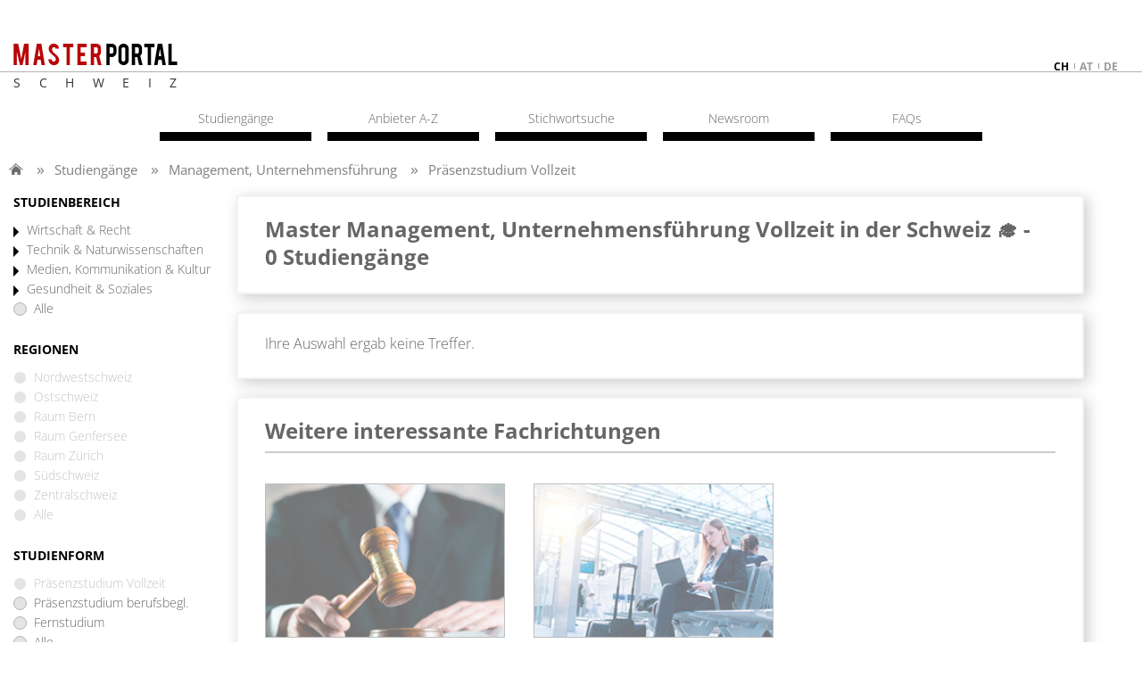

--- FILE ---
content_type: text/html;charset=UTF-8
request_url: https://www.postgraduate-master.ch/management_unternehmensfuehrung-vollzeit.htm
body_size: 7096
content:
<!DOCTYPE html>
<html lang="de">
<head>
  <meta charset="UTF-8">
  
  <meta name="viewport" content="width=device-width, initial-scale=1.0">
  <meta name="publisher" content="plus Media GmbH">
  <meta name="copyright" content="(c) plus Media GmbH">
  <meta name="author" content="plus Media GmbH">
  <meta name="audience" content="all, alle">
  <meta name="Page-type" content="Bildungsportal">
  <meta name="expires" content="NEVER">
  <meta name="description" content="Finde deinen Master (Vollzeit) in der Fachrichtung Management, Unternehmensführung in der Schweiz ✓ Ausführliche Informationen zu allen Studiengängen ❱❱ Jetzt informieren!">
  
  <link rel="icon" type="image/png" href="/favicon.png" />
  
   
  <meta name="robots" content="NOINDEX,FOLLOW">  
  <title>Master Management, Unternehmensführung Vollzeit in der Schweiz 🎓  - 0 Studiengänge</title>
  
  
 <!--   Cookie Script https://github.com/orestbida/cookieconsent -->
  <link rel="stylesheet" href="/css/cookieconsent.css">
  <style>
      :root  {
          --cc-overlay-bg: rgba(4,6,8,.60);
      }
      /*#cc--main #c-bns {*/
      /*    display: flex;*/
      /*    flex-direction: column-reverse;*/
      /*}*/
  </style>
  <script defer src="/js/cookieconsent.js"></script>
  
  <script>
      window.addEventListener('load', function(){
  
          // obtain plugin
          var cc = initCookieConsent();
  
          // run plugin with your configuration
          cc.run({
              current_lang: 'de',
              autoclear_cookies: true,                   // default: false
              page_scripts: true,                        // default: false
              force_consent: true,                       // default: false
              cookie_name: 'consent_managment',          // default: 'cc_cookie'
  
              // mode: 'opt-in'                          // default: 'opt-in'; value: 'opt-in' or 'opt-out'
              // delay: 0,                               // default: 0
              // auto_language: '',                      // default: null; could also be 'browser' or 'document'
              // autorun: true,                          // default: true
              // force_consent: false,                   // default: false
              // hide_from_bots: false,                  // default: false   !!!
              // remove_cookie_tables: false             // default: false
              // cookie_name: 'cc_cookie',               // default: 'cc_cookie'
              // cookie_expiration: 182,                 // default: 182 (days)
              // cookie_necessary_only_expiration: 182   // default: disabled
              // cookie_domain: location.hostname,       // default: current domain
              // cookie_path: '/',                       // default: root
              // cookie_same_site: 'Lax',                // default: 'Lax'
              // use_rfc_cookie: false,                  // default: false
              // revision: 0,                            // default: 0
  
              gui_options: {
                  consent_modal: {
                      layout: 'cloud',               // box/cloud/bar
                      position: 'middle center',     // bottom/middle/top + left/right/center
                      transition: 'slide',           // zoom/slide
                      swap_buttons: false            // enable to invert buttons
                  },
                  settings_modal: {
                      layout: 'box',                 // box/bar
                      // position: 'left',           // left/right
                      transition: 'slide'            // zoom/slide
                  }
              },
  
              onFirstAction: function(user_preferences, cookie){
                  // callback triggered only once on the first accept/reject action
                  logConsent(cc);
              },
  
              onAccept: function (cookie) {
                  // callback triggered on the first accept/reject action, and after each page load
              },
  
              onChange: function (cookie, changed_categories) {
                  // callback triggered when user changes preferences after consent has already been given
                  logConsent(cc);
              },
  
              languages: {
                  'de': {
                      consent_modal: {
                          title: 'Cookies und Dienste von Drittanbietern',
                          description: 'Wir verwenden Cookies und Dienste von Drittanbietern um Darstellung und Performance zu verbessern und um besser zu verstehen wie unsere Website verwendet wird. <button type="button" data-cc="c-settings" class="cc-link">Individuelle Einstellungen</button>',
                          primary_btn: {
                              text: 'Alle erlauben',
                              role: 'accept_all'              // 'accept_selected' or 'accept_all'
                          },
                          secondary_btn: {
                              text: 'Nur notwendige erlauben',
                              role: 'accept_necessary'        // 'settings' or 'accept_necessary'
                          }
                      },
                      settings_modal: {
                          title: 'Einstellungen zur Einwilligungsverwaltung (Consent Management)',
                          save_settings_btn: 'Einstellungen speichern',
                          accept_all_btn: 'Alle akzeptieren',
  //                             reject_all_btn: 'Technische notwendige akzeptieren',
                          close_btn_label: 'Schließen',
                          cookie_table_headers: [
                              {col1: 'Name'},
                              {col2: 'Domain'},
                              {col3: 'Expiration'},
                              {col4: 'Description'}
                          ],
                          blocks: [
                              {
                                  title: 'Einstellungen zur Zustimmung von Cookies und Diensten von Drittanbietern',
                                  description: 'Einige davon sind technisch notwendig, andere erleichtern Ihnen die Nutzung oder helfen uns unsere Website zu verbessern. Sie können für jede Kategorie eine separate Einstellung vornehmen. Für weitere Details lesen Sie bitte unsere <a href="/s/impressum.htm" class="cc-link">Datenschutzerklärung</a>.'
                              }, {
                                  title: 'Technisch notwendige',
                                  description: 'Diese Cookies und Dienste sind notwendig für den Betrieb der Seite. ',
                                  toggle: {
                                      value: 'necessary',
                                      enabled: true,
                                      readonly: true          // cookie categories with readonly=true are all treated as "necessary cookies"
                                  },
                                  cookie_table: [             // list of all expected cookies
                                      {
                                          col1: 'consent_managment',       // match all cookies starting with "_ga"
                                          col2: 'Diese Seite',
                                          col3: '6 Monate',
                                          col4: 'Cookie merkt sich Einstellungen der Cookie/Drittanbieter Zustimmung.',
                                          is_regex: true
                                      },
                                      {
                                          col1: 'FHID',
                                          col2: 'Diese Seite',
                                          col3: '5 Tage',
                                          col4: 'Unser Cookie für Anmeldung und Einstellungen.',
                                      },
                                  ]
                              },
  
  //                                 {
  //                                   title: 'Funktionelle Cookies',
  //                                   description: 'Diese Cookies dienen dazu die Funktionalität der Website für Sie zu verbessern bzw. zu erweitern. Beispiele: Schriftarten, Emojis, externe Benutzeroberflächen-Module',
  //                                   toggle: {
  //                                       value: 'functional',
  //                                       enabled: false,
  //                                       readonly: false
  //                                   }
  //                                 },
  
  
                              {
                                  title: 'Marketing Cookies',
                                  description: 'Wir setzen Marketing-Tools von Drittanbietern ein um die Nutzung unserer Website zu analysieren und die Benutzerfreundlichkeit zu verbessern.',
                                  toggle: {
                                      value: 'analytics',     // your cookie category
                                      enabled: false,
                                      readonly: false
                                  },
                                  cookie_table: [             // list of all expected cookies
                                      {
                                          col1: '^__g',       // match all cookies starting with "__utm"
                                          col2: 'Google',
                                          col3: 'Bis zu einem Jahr',
                                          col4: 'Analytics Zugriffstatistik und Tag Manager',
                                          is_regex: true
                                      },
  //                                         {
  //                                             col1: '_gid',
  //                                             col2: 'google.com',
  //                                             col3: '1 day',
  //                                             col4: 'description ...',
  //                                         }
                                  ]
                              }
  //                                 , {
  //                                     title: 'More information',
  //                                     description: 'For any queries in relation to our policy on cookies and your choices, please <a class="cc-link" href="#yourcontactpage">contact us</a>.',
  //                                 }
                          ]
                      }
                  }
              }
          });
      });

      function logConsent(cc){

          // Retrieve all the fields
          //const cookie = cc.getCookie();
          const preferences = cc.getUserPreferences();

          // add the current site. e.g. www.studieren-studium.com
          preferences.site = window.location.hostname;

          // Send the data to your backend
          // const fetchOrigin = 'http://localhost:8040';
          const fetchOrigin = 'https://www.studieren-studium.com';

          fetch(fetchOrigin + '/infrastructure/cookieScriptLog', {
              method: 'POST',
              headers: {
                  'Content-Type': 'application/json'
              },
              body: JSON.stringify(preferences)
          });

          // console.log('Logged cookie consent', preferences);
      }
  </script>    
  
  
    <!-- Google Tag Manager -->
  <script type="text/plain" data-cookiecategory="analytics">(function(w,d,s,l,i){w[l]=w[l]||[];w[l].push({'gtm.start':
  new Date().getTime(),event:'gtm.js'});var f=d.getElementsByTagName(s)[0],
  j=d.createElement(s),dl=l!='dataLayer'?'&l='+l:'';j.async=true;j.src=
  'https://www.googletagmanager.com/gtm.js?id='+i+dl;f.parentNode.insertBefore(j,f);
  })(window,document,'script','dataLayer','GTM-TPPGSC6');</script>
  <!-- End Google Tag Manager -->
  
  <!-- include the site stylesheet -->
    
    
  <link media="all" rel="stylesheet" href="/css/main.css?1713872127">
  <link media="all" rel="stylesheet" href="/css/main-custom.css?1667808944">  
    
  <!-- include jQuery library -->
    <script src="/js/jquery-1.12.4.min.js"></script>
  
  <!-- include custom JavaScript -->
    <script src="/js/jquery.main.js" defer></script>
  
    
  
  <!--   Make Google Analytics compatible with cookie script -->
  <script>
    // Manually create Google analytics ga() function independent on consent for tracking
    // This is necessary for the new cookie script, which takes around .5sec to load
    // the Google Analytics JS. If we define ga() like this beforehand, we don't break
    // page impression trackings which occur before Google Analytics is loaded.
    // Events are simply queued in the ga array, and then processed once Analyics JS is loaded
    // E.g. ga('send', 'event', 'presentation', 'impression', '123456');
    window['ga'] = window['ga'] || function() {
      (window['ga'].q = window['ga'].q || []).push(arguments)
    }
    // Configure and queue pageview tracking (Only processed once Analytics js is loaded)
    ga('create', 'UA-2034375-5', 'auto');
    ga('send', 'pageview');

    // Old custom function for email links utilityFunctions.php::makeEMailUrl()
    function correctURL(url){
      url.href = url.href.replace(/\(at\)/, "@");
    }    
  </script>
  
  <script type="text/plain" data-cookiecategory="analytics">
    // Minified google code demystified:
    // https://developers.google.com/analytics/devguides/collection/analyticsjs/tracking-snippet-reference
    // https://stackoverflow.com/a/22717237
  
    (function(i,s,o,g,r,a,m){i['GoogleAnalyticsObject']=r;i[r]=i[r]||function(){
    (i[r].q=i[r].q||[]).push(arguments)},i[r].l=1*new Date();a=s.createElement(o),
    m=s.getElementsByTagName(o)[0];a.async=1;a.src=g;m.parentNode.insertBefore(a,m)
    })(window,document,'script','//www.google-analytics.com/analytics.js','ga');
  </script>    
  
</head>



<body>
  <!-- main container of all the page elements -->
  <div id="wrapper">
  
    <!-- header of the site -->
    <div id="header">
      <div class="container">
        <strong class="logo">
          <a href="/"><img src="/images/logo.png" alt="master portal"></a>
          <span class="logo-subline"
                          style="letter-spacing: 20.5px;"
                      >
          
          Schweiz</span>
        </strong>
        
        <ul class="language-list hidden-mobile">
                      <li class="active">
              <a href="https://www.postgraduate-master.ch">
                ch              </a>
            </li>
                      <li>
              <a href="https://www.postgraduate-master.at">
                at              </a>
            </li>
                      <li>
              <a href="https://www.postgraduate-master.de">
                de              </a>
            </li>
                  </ul>
        
        <div class="burger-button hidden-desktop">
          <a href="#mobile-nav"><img src="/images/burger-button.png"></a>
        </div>
      </div>
    <!-- end of header -->
    </div>
    
    <!-- contains main informative part of the site -->
    <main id="main">
    
              <div id="breadcrumbs_container">
          <ul id='breadcrumbs'>
  <li class='first'>  </li>
<li><a href="/">Studiengänge</a>
</li>
<li><a href="/management_unternehmensfuehrung.htm">Management, Unternehmensführung</a>
</li>
<li><a href="/alle-fachrichtungen-vollzeit.htm">Präsenzstudium Vollzeit</a>
</li>
</ul>

        </div>
          
    
      <div class="container">
        <!-- contain sidebar of the page -->
        <aside id="sidebar" class="sidebar">
        
          <!-- Nach Bereich -->
          <div class="open-close">
            <a class="outer-opener">STUDIENBEREICH</a>
            <div class="outer-slide">
            	            
                                              <div class="inner-open-close">
                  <a href="#" class="inner-opener">
                    Wirtschaft & Recht                  </a>
                                      <div class="inner-slide">
                      <ul class="sidebar-menu">                
                        <li class="noresult"><a href="#">Betriebswirtschaft</a></li>
<li class="noresult"><a href="#">Consulting</a></li>
<li class="noresult"><a href="#">Finanz- und Steuerwesen, Controlling</a></li>
<li class="noresult"><a href="#">Immobilien- und Facilitymanagement</a></li>
<li class="noresult"><a href="#">Logistik, Supply Chain Management</a></li>
<li class="noresult"><a href="#">Management, Unternehmensführung</a></li>
<li class="noresult"><a href="#">Marketing, Verkauf, Unternehmenskommunikation</a></li>
<li class="noresult"><a href="#">Personalwesen</a></li>
<li class=""><a href="/recht-vollzeit.htm">Recht</a></li>
<li class="noresult"><a href="#">Tourismus, Sport- und Eventmanagement</a></li>
<li class="noresult"><a href="#">Wirtschaft & Technik</a></li>
<li class=""><a href="/wirtschaft_international-vollzeit.htm">Wirtschaft International</a></li>
<li class="noresult"><a href="#">Weitere Vertiefungen</a></li>
                      </ul>
                    </div> 
                                  </div>  
                                              <div class="inner-open-close">
                  <a href="#" class="inner-opener">
                    Technik & Naturwissenschaften                  </a>
                                      <div class="inner-slide">
                      <ul class="sidebar-menu">                
                        <li class="noresult"><a href="#">Architektur & Bau</a></li>
<li class="noresult"><a href="#">Elektro, Energie- und Informationstechnik</a></li>
<li class="noresult"><a href="#">Informatik, IT</a></li>
<li class="noresult"><a href="#">Medizintechnik</a></li>
<li class=""><a href="/naturwissenschaften-vollzeit.htm">Naturwissenschaften</a></li>
<li class="noresult"><a href="#">Produktion, Verfahrenstechnik</a></li>
<li class=""><a href="/umwelt_umweltschutz-vollzeit.htm">Umwelt, Umweltschutz</a></li>
<li class="noresult"><a href="#">Versorgungstechnik, Gebäudeversorgung</a></li>
<li class="noresult"><a href="#">Technik & Wirtschaft</a></li>
<li class=""><a href="/weitere_vertiefungen_technik_naturwissenschaften-vollzeit.htm">Weitere Vertiefungen</a></li>
                      </ul>
                    </div> 
                                  </div>  
                                              <div class="inner-open-close">
                  <a href="#" class="inner-opener">
                    Medien, Kommunikation & Kultur                  </a>
                                      <div class="inner-slide">
                      <ul class="sidebar-menu">                
                        <li class="noresult"><a href="#">Medien, Kommunikation</a></li>
<li class="noresult"><a href="#">Sprache, Kunst, Kultur</a></li>
<li class="noresult"><a href="#">Weitere Vertiefungen</a></li>
                      </ul>
                    </div> 
                                  </div>  
                                              <div class="inner-open-close">
                  <a href="#" class="inner-opener">
                    Gesundheit & Soziales                  </a>
                                      <div class="inner-slide">
                      <ul class="sidebar-menu">                
                        <li class="noresult"><a href="#">Coaching, Mediation, Social Skills</a></li>
<li class=""><a href="/gesundheit_therapien_pflege-vollzeit.htm">Gesundheit, Therapien, Pflege</a></li>
<li class="noresult"><a href="#">Gesundheits- und Sozialmanagement</a></li>
<li class="noresult"><a href="#">Medizin</a></li>
<li class="noresult"><a href="#">Psychologie</a></li>
<li class=""><a href="/soziales_paedagogik-vollzeit.htm">Soziales, Pädagogik</a></li>
<li class=""><a href="/weitere_vertiefungen_gesundheit_soziales-vollzeit.htm">Weitere Vertiefungen</a></li>
                      </ul>
                    </div> 
                                  </div>  
                            <ul class="sidebar-menu">
                <li class=""><a href="/alle-fachrichtungen-vollzeit.htm">Alle</a></li>
              </ul>              
            </div>
          </div>
              
              
          <!-- Regions -->        
          <div class="open-close">
            <a href="#" class="outer-opener">REGIONEN</a>
            <div class="outer-slide">
              <ul class="sidebar-menu">
                                  <li class="noresult"><a href="#">Nordwestschweiz</a></li>
                                  <li class="noresult"><a href="#">Ostschweiz</a></li>
                                  <li class="noresult"><a href="#">Raum Bern</a></li>
                                  <li class="noresult"><a href="#">Raum Genfersee</a></li>
                                  <li class="noresult"><a href="#">Raum Zürich</a></li>
                                  <li class="noresult"><a href="#">Südschweiz</a></li>
                                  <li class="noresult"><a href="#">Zentralschweiz</a></li>
                                <li class="noresult"><a href="#">Alle</a></li>
              </ul>
            </div>
          </div>
          
          <!-- Studienform -->
          <div class="open-close">
            <a href="#" class="outer-opener">STUDIENFORM</a>
            <div class="outer-slide">
              <ul class="sidebar-menu">
                <li class="noresult"><a href="#">Präsenzstudium Vollzeit</a></li>
                <li class=""><a href="/management_unternehmensfuehrung-berufsbegleitend.htm">Präsenzstudium berufsbegl.</a></li>
                <li class=""><a href="/management_unternehmensfuehrung-fernstudium.htm">Fernstudium</a></li>
                <li class=""><a href="/management_unternehmensfuehrung.htm">Alle</a></li>
              </ul>
            </div>
          </div>
          
        </aside>
        
        
        <!-- main content (content + ads) -->
        <div id="two-columns">
          
<div id="content" class="fhlist">

  
          
      
  
  <!-- Hauptüberschrift -->
      <div class="content-block shadow">
      <h1 class="block-title">
        Master Management, Unternehmensführung Vollzeit in der Schweiz 🎓  - <span style="white-space: nowrap;">0 Studiengänge</span>      </h1>
    </div>          
      
  <!-- Keine Treffer -->
      <div class="content-block shadow">
              Ihre Auswahl ergab keine Treffer.
          </div>
     
   
  <!-- Texte pro Fachrichtung und Bundesland Vollzeit  -->
     
  
  <!-- Texte pro Fachrichtung und Bundesland Berufsbegleitend -->
          
  
  <!-- Texte pro Fachrichtung Fernstudium -->
          
  
  <!-- Anbieterpräsentation -->
    
  <!-- Kurzinfo Fachrichtung -->
      <div class="blockFBKurz" style="margin-bottom: 20px;">
    	    </div>
    
  <!-- Ads -->
      <!-- promotion wrapper -->
    <div class="promotion-wrapper" style="display: none;">
      <div class="promotion-block">
        <!-- Revive Adserver Javascript Tag - Generated with Revive Adserver v4.1.4 -->
        <script type='text/javascript'><!--//<![CDATA[
           var m3_u = (location.protocol=='https:'?'https://adserver.plus.ag/revive/www/delivery/ajs.php':'http://adserver.plus.ag/revive/www/delivery/ajs.php');
           var m3_r = Math.floor(Math.random()*99999999999);
           if (!document.MAX_used) document.MAX_used = ',';
           document.write ("<scr"+"ipt type='text/javascript' src='"+m3_u);
           document.write ("?zoneid=10");
           document.write ('&amp;cb=' + m3_r);
           if (document.MAX_used != ',') document.write ("&amp;exclude=" + document.MAX_used);
           document.write (document.charset ? '&amp;charset='+document.charset : (document.characterSet ? '&amp;charset='+document.characterSet : ''));
           document.write ("&amp;loc=" + escape(window.location));
           if (document.referrer) document.write ("&amp;referer=" + escape(document.referrer));
           if (document.context) document.write ("&context=" + escape(document.context));
           if (document.mmm_fo) document.write ("&amp;mmm_fo=1");
           document.write ("'><\/scr"+"ipt>");
        //]]>--></script><noscript><a href='http://adserver.plus.ag/revive/www/delivery/ck.php?n=a4782ed5&amp;cb=1769086601' target='_blank'>
        <img src='http://adserver.plus.ag/revive/www/delivery/avw.php?zoneid=10&amp;cb=1769086601&amp;n=a4782ed5' border='0' alt='' /></a></noscript>
      </div>
      <div class="promotion-block">
      	<!-- Revive Adserver Javascript Tag - Generated with Revive Adserver v4.1.4 -->
        <script type='text/javascript'><!--//<![CDATA[
           var m3_u = (location.protocol=='https:'?'https://adserver.plus.ag/revive/www/delivery/ajs.php':'http://adserver.plus.ag/revive/www/delivery/ajs.php');
           var m3_r = Math.floor(Math.random()*99999999999);
           if (!document.MAX_used) document.MAX_used = ',';
           document.write ("<scr"+"ipt type='text/javascript' src='"+m3_u);
           document.write ("?zoneid=36");
           document.write ('&amp;cb=' + m3_r);
           if (document.MAX_used != ',') document.write ("&amp;exclude=" + document.MAX_used);
           document.write (document.charset ? '&amp;charset='+document.charset : (document.characterSet ? '&amp;charset='+document.characterSet : ''));
           document.write ("&amp;loc=" + escape(window.location));
           if (document.referrer) document.write ("&amp;referer=" + escape(document.referrer));
           if (document.context) document.write ("&context=" + escape(document.context));
           if (document.mmm_fo) document.write ("&amp;mmm_fo=1");
           document.write ("'><\/scr"+"ipt>");
        //]]>--></script><noscript><a href='http://adserver.plus.ag/revive/www/delivery/ck.php?n=a4782ed5&amp;cb=1769086601' target='_blank'>
        <img src='http://adserver.plus.ag/revive/www/delivery/avw.php?zoneid=36&amp;cb=1769086601&amp;n=a4782ed5' border='0' alt='' /></a></noscript>
      </div>
    </div>
    
  
  <!-- Search Result -->
    
  <!-- Langfakten -->
   
       
    
  <!-- Texte pro Fachrichtung -->
    
  
  
    <!-- Kurzfakten + Bigimage-->
    
   <!-- Weitere interessante Fachrichtungen -->
       <!-- content block -->
    <div class="content-block shadow further-interesting-studies">
      <h2 class="block-title">Weitere interessante Fachrichtungen</h2>
      <!-- gallery wrapper -->
      <div class="gallery-holder">
        <!-- news slider -->
        <div class="news-slider slick-slider">
                                                                                                                                                                                                                                                                                                                                              <div class="slide">
              <a href="/recht-vollzeit.htm" class="holder">
                <span class="thumbnail-img">
                  <img src="/img/fachbereich/weitere/A9.jpg"
                    alt="Recht">
                </span>
                <strong class="slide-title">Recht</strong>
              </a>
            </div>            
                                                                                                                                  <div class="slide">
              <a href="/wirtschaft_international-vollzeit.htm" class="holder">
                <span class="thumbnail-img">
                  <img src="/img/fachbereich/weitere/A13.jpg"
                    alt="Wirtschaft International">
                </span>
                <strong class="slide-title">Wirtschaft International</strong>
              </a>
            </div>            
                                                      </div>
      </div>
    </div>
  
  <script type="text/javascript">

    $(document).ready(function() {

      /* FURTHER INTERESTING STUDIES LAYOUT HANDLING */
      // when no results hide further interesting studies completely
      if (0 == $('.further-interesting-studies .slide').length) {
        $('.further-interesting-studies').hide();
      }
  
      if (1 == $('.further-interesting-studies .slide').length) {
        $('.further-interesting-studies h2').html('Weitere interessante Fachrichtung');
      }
  
      // align right if 1 or 2 further interesting studies
      if ($('.further-interesting-studies .slide').length <= 2) {
       $('.further-interesting-studies .news-slider').css('padding', 0);
       // This seems to confuse slick slider, therfore workaround below (KU)
       //$('.further-interesting-studies .slide:first-child').css('margin-left', '-16px');
       $('.further-interesting-studies .news-slider').css('margin-left', '-16px');
      }

    });

    $(document).ready(function(){
    	 if (0 == $('.promotion-wrapper').find('a').length) {
	        $('.promotion-wrapper').hide();
	      } else {
	    	  $('.promotion-wrapper').show();
	      }
    	});

    function trackLink(id, url) {
      if (typeof ga !== 'undefined') {
    		ga('send', 'event', 'presentation', 'link', String(id));
    		ga('send', 'event', 'trefferliste', 'link', String(id));
      }
  		window.open(url, 'studiengang');
  		return false;
  	}
  </script>
  
</div>
          
        </div>
        <!-- end of main frame (content + ads) -->
        
      </div>
    </main>
    
    
    <!-- footer of the site -->
    <div id="footer">
      <div class="container">
        <nav class="main-navigation" id="mobile-nav">
          <ul class="nav-list">
                                                                  <li >
                <a href="/">Studiengänge</a>
              </li>
                                                      <li >
                <a href="/bildungsanbieter.htm">Anbieter A-Z</a>
              </li>
                                                      <li >
                <a href="/stichwortsuche.htm?searchType=stichwort&stichwort=newsearch">Stichwortsuche</a>
              </li>
                                                      <li >
                <a href="/newsroom.htm">Newsroom</a>
              </li>
                                                      <li >
                <a href="/faq.htm">FAQs</a>
              </li>
                      </ul>
          
        <ul class="footer-language-list hidden-desktop">
                      <li class="active">
              <a href="https://www.postgraduate-master.ch">
                ch              </a>
            </li>
                      <li>
              <a href="https://www.postgraduate-master.at">
                at              </a>
            </li>
                      <li>
              <a href="https://www.postgraduate-master.de">
                de              </a>
            </li>
                  </ul>          
        
        <div class="back-to-top hidden-desktop">
          <a href="#">Zurück nach oben</a>
        </div>
          
        </nav>
        <ul class="footer-list">
                      <li><a href="/s/Login.htm">Login</a></li>
                    <li>&#169; 1999 - 2026 plus Media GmbH</li>
          <li><a href="/s/informationen-bildungsanbieter.htm">Infos für Bildungsanbieter</a></li>
          <li><a href="/s/impressum.htm">Impressum, AGB und Datenschutzerklärung</a></li>
          <li><a href="javascript:void(0);" data-cc="c-settings">Cookie-Einstellungen</a></li>
                  </ul>
      </div>
    </div>
  </div>
  
  <script type="text/javascript">
      </script>
</body>
</html>


--- FILE ---
content_type: text/css
request_url: https://www.postgraduate-master.ch/css/main.css?1713872127
body_size: 9693
content:
/*! normalize.css v3.0.3 | MIT License | github.com/necolas/normalize.css */

/**
 * 1. Set default font family to sans-serif.
 * 2. Prevent iOS and IE text size adjust after device orientation change,
 *    without disabling user zoom.
 */

html {
	font-family: sans-serif; /* 1 */
	-ms-text-size-adjust: 100%; /* 2 */
	-webkit-text-size-adjust: 100%; /* 2 */
}

/**
 * Remove default margin.
 */

body {
	margin: 0;
}

/* HTML5 display definitions
   ========================================================================== */

/**
 * Correct `block` display not defined for any HTML5 element in IE 8/9.
 * Correct `block` display not defined for `details` or `summary` in IE 10/11
 * and Firefox.
 * Correct `block` display not defined for `main` in IE 11.
 */

article,
aside,
details,
figcaption,
figure,
footer,
header,
hgroup,
main,
menu,
nav,
section,
summary {
	display: block;
}

/**
 * 1. Correct `inline-block` display not defined in IE 8/9.
 * 2. Normalize vertical alignment of `progress` in Chrome, Firefox, and Opera.
 */

audio,
canvas,
progress,
video {
	display: inline-block; /* 1 */
	vertical-align: baseline; /* 2 */
}

/**
 * Prevent modern browsers from displaying `audio` without controls.
 * Remove excess height in iOS 5 devices.
 */

audio:not([controls]) {
	display: none;
	height: 0;
}

/**
 * Address `[hidden]` styling not present in IE 8/9/10.
 * Hide the `template` element in IE 8/9/10/11, Safari, and Firefox < 22.
 */

[hidden],
template {
	display: none;
}

/* Links
   ========================================================================== */

/**
 * Remove the gray background color from active links in IE 10.
 */

a {
	background-color: transparent;
}

/**
 * Improve readability of focused elements when they are also in an
 * active/hover state.
 */

a:active,
a:hover {
	outline: 0;
}

/* Text-level semantics
   ========================================================================== */

/**
 * Address styling not present in IE 8/9/10/11, Safari, and Chrome.
 */

abbr[title] {
	border-bottom: 1px dotted;
}

/**
 * Address style set to `bolder` in Firefox 4+, Safari, and Chrome.
 */

b,
strong {
	font-weight: bold;
}

/**
 * Address styling not present in Safari and Chrome.
 */

dfn {
	font-style: italic;
}

/**
 * Address variable `h1` font-size and margin within `section` and `article`
 * contexts in Firefox 4+, Safari, and Chrome.
 */

h1 {
	font-size: 2em;
	margin: .67em 0;
}

/**
 * Address styling not present in IE 8/9.
 */

mark {
	background: #ff0;
	color: #000;
}

/**
 * Address inconsistent and variable font size in all browsers.
 */

small {
	font-size: 80%;
}

/**
 * Prevent `sub` and `sup` affecting `line-height` in all browsers.
 */

sub,
sup {
	font-size: 75%;
	line-height: 0;
	position: relative;
	vertical-align: baseline;
}

sup {
	top: -.5em;
}

sub {
	bottom: -.25em;
}

/* Embedded content
   ========================================================================== */

/**
 * Remove border when inside `a` element in IE 8/9/10.
 */

img {
	border: 0;
}

/**
 * Correct overflow not hidden in IE 9/10/11.
 */

svg:not(:root) {
	overflow: hidden;
}

/* Grouping content
   ========================================================================== */

/**
 * Address margin not present in IE 8/9 and Safari.
 */

figure {
	margin: 1em 40px;
}

/**
 * Address differences between Firefox and other browsers.
 */

hr {
	box-sizing: content-box;
	height: 0;
}

/**
 * Contain overflow in all browsers.
 */

pre {
	overflow: auto;
}

/**
 * Address odd `em`-unit font size rendering in all browsers.
 */

code,
kbd,
pre,
samp {
	font-family: monospace, monospace;
	font-size: 1em;
}

/* Forms
   ========================================================================== */

/**
 * Known limitation: by default, Chrome and Safari on OS X allow very limited
 * styling of `select`, unless a `border` property is set.
 */

/**
 * 1. Correct color not being inherited.
 *    Known issue: affects color of disabled elements.
 * 2. Correct font properties not being inherited.
 * 3. Address margins set differently in Firefox 4+, Safari, and Chrome.
 */

button,
input,
optgroup,
select,
textarea {
	color: #000; /* 1 */
	font: inherit; /* 2 */
	margin: 0; /* 3 */
}

/**
 * Address `overflow` set to `hidden` in IE 8/9/10/11.
 */

button {
	overflow: visible;
}

/**
 * Address inconsistent `text-transform` inheritance for `button` and `select`.
 * All other form control elements do not inherit `text-transform` values.
 * Correct `button` style inheritance in Firefox, IE 8/9/10/11, and Opera.
 * Correct `select` style inheritance in Firefox.
 */

button,
select {
	text-transform: none;
}

/**
 * 1. Avoid the WebKit bug in Android 4.0.* where (2) destroys native `audio`
 *    and `video` controls.
 * 2. Correct inability to style clickable `input` types in iOS.
 * 3. Improve usability and consistency of cursor style between image-type
 *    `input` and others.
 */

button,
html input[type="button"],
input[type="reset"],
input[type="submit"] {
	-webkit-appearance: button; /* 2 */
	cursor: pointer; /* 3 */
}

/**
 * Re-set default cursor for disabled elements.
 */

button[disabled],
html input[disabled] {
	cursor: default;
}

/**
 * Remove inner padding and border in Firefox 4+.
 */

button::-moz-focus-inner,
input::-moz-focus-inner {
	border: 0;
	padding: 0;
}

/**
 * Address Firefox 4+ setting `line-height` on `input` using `!important` in
 * the UA stylesheet.
 */

input {
	line-height: normal;
}

/**
 * It's recommended that you don't attempt to style these elements.
 * Firefox's implementation doesn't respect box-sizing, padding, or width.
 *
 * 1. Address box sizing set to `content-box` in IE 8/9/10.
 * 2. Remove excess padding in IE 8/9/10.
 */

input[type="checkbox"],
input[type="radio"] {
	box-sizing: border-box; /* 1 */
	padding: 0; /* 2 */
}

/**
 * Fix the cursor style for Chrome's increment/decrement buttons. For certain
 * `font-size` values of the `input`, it causes the cursor style of the
 * decrement button to change from `default` to `text`.
 */

input[type="number"]::-webkit-inner-spin-button,
input[type="number"]::-webkit-outer-spin-button {
	height: auto;
}

/**
 * 1. Address `appearance` set to `searchfield` in Safari and Chrome.
 * 2. Address `box-sizing` set to `border-box` in Safari and Chrome.
 */

input[type="search"] {
	-webkit-appearance: textfield; /* 1 */
	box-sizing: content-box; /* 2 */
}

/**
 * Remove inner padding and search cancel button in Safari and Chrome on OS X.
 * Safari (but not Chrome) clips the cancel button when the search input has
 * padding (and `textfield` appearance).
 */

input[type="search"]::-webkit-search-cancel-button,
input[type="search"]::-webkit-search-decoration {
	-webkit-appearance: none;
}

/**
 * Define consistent border, margin, and padding.
 */

fieldset {
	border: 1px solid #c0c0c0;
	margin: 0 2px;
	padding: .35em .625em .75em;
}

/**
 * 1. Correct `color` not being inherited in IE 8/9/10/11.
 * 2. Remove padding so people aren't caught out if they zero out fieldsets.
 */

legend {
	border: 0; /* 1 */
	padding: 0; /* 2 */
}

/**
 * Remove default vertical scrollbar in IE 8/9/10/11.
 */

textarea {
	overflow: auto;
}

/**
 * Don't inherit the `font-weight` (applied by a rule above).
 * NOTE: the default cannot safely be changed in Chrome and Safari on OS X.
 */

optgroup {
	font-weight: bold;
}

/* Tables
   ========================================================================== */

/**
 * Remove most spacing between table cells.
 */

table {
	border-collapse: collapse;
	border-spacing: 0;
}

td,
th {
	padding: 0;
}

.sidebar-menu,
.nav-list,
.language-list,
.content-block .list,
.content-block .contact-block address + ul,
.contact-list,
.thumbnail-list,
.table-list,
.content-list,
.triangle-list,
.footer-list {
	margin: 0;
	padding: 0;
	list-style: none;
}

.clearfix:after,
.text-wrapper > .text-holder:after {
	content: "";
	display: block;
	clear: both;
}

.ellipsis {
	white-space: nowrap; /* 1 */
	text-overflow: ellipsis; /* 2 */
	overflow: hidden;
}

html {
	box-sizing: border-box;
}

*,
*:before,
*:after {
	box-sizing: inherit;
}

body {
	color: #666;
	background: #fff;
	font: 16px/1.625 "Open Sans", "Helvetica Neue", "Helvetica", sans-serif;
	min-width: 320px;
	-webkit-font-smoothing: antialiased;
	-moz-osx-font-smoothing: grayscale;
}

img {
	max-width: 100%;
	height: auto;
}

.gm-style img {
	max-width: none;
}

h1,
.h1,
h2,
.h2,
h3,
.h3,
h4,
.h4,
h5,
.h5,
h6,
.h6,
.h {
	font-family: inherit;
	font-weight: bold;
	margin: 0 0 .5em;
	color: inherit;
}

h1,
.h1 {
	font-size: 30px;
}

h2,
.h2 {
	font-size: 27px;
}

h3,
.h3 {
	font-size: 24px;
}

h4,
.h4 {
	font-size: 21px;
}

h5,
.h5 {
	font-size: 17px;
}

h6,
.h6 {
	font-size: 15px;
}

p {
	margin: 0 0 1em;
}

a {
	color: #00f;
}

a:hover,
a:focus {
	text-decoration: none;
}

form,
fieldset {
	margin: 0;
	padding: 0;
	border-style: none;
}

input[type="text"],
input[type="tel"],
input[type="email"],
input[type="search"],
input[type="password"],
textarea {
	-webkit-appearance: none;
	-webkit-border-radius: 0;
	box-sizing: border-box;
	border: 1px solid #666;
	padding: .4em .7em;
	outline: none;
	padding: 5px 10px 5px 15px;
	font-size: 14px;
	line-height: 20px;
}

input[type="text"]:focus,
input[type="tel"]:focus,
input[type="email"]:focus,
input[type="search"]:focus,
input[type="password"]:focus,
textarea:focus {
	border-color: #000;
}

input[type="text"]::-webkit-input-placeholder,
input[type="tel"]::-webkit-input-placeholder,
input[type="email"]::-webkit-input-placeholder,
input[type="search"]::-webkit-input-placeholder,
input[type="password"]::-webkit-input-placeholder,
textarea::-webkit-input-placeholder {
	color: #c0c0c0;
}

input[type="text"]::-moz-placeholder,
input[type="tel"]::-moz-placeholder,
input[type="email"]::-moz-placeholder,
input[type="search"]::-moz-placeholder,
input[type="password"]::-moz-placeholder,
textarea::-moz-placeholder {
	opacity: 1;
	color: #c0c0c0;
}

input[type="text"]:-moz-placeholder,
input[type="tel"]:-moz-placeholder,
input[type="email"]:-moz-placeholder,
input[type="search"]:-moz-placeholder,
input[type="password"]:-moz-placeholder,
textarea:-moz-placeholder {
	color: #c0c0c0;
}

input[type="text"]:-ms-input-placeholder,
input[type="tel"]:-ms-input-placeholder,
input[type="email"]:-ms-input-placeholder,
input[type="search"]:-ms-input-placeholder,
input[type="password"]:-ms-input-placeholder,
textarea:-ms-input-placeholder {
	color: #c0c0c0;
}

input[type="text"].placeholder,
input[type="tel"].placeholder,
input[type="email"].placeholder,
input[type="search"].placeholder,
input[type="password"].placeholder,
textarea.placeholder {
	color: #c0c0c0;
}

select {
	-webkit-border-radius: 0;
}

textarea {
	resize: vertical;
	vertical-align: top;
}

button,
.qq-upload-button,
input[type="button"],
input[type="reset"],
input[type="file"],
input[type="submit"] {
	-webkit-appearance: none;
	-webkit-border-radius: 0;
	cursor: pointer;
	border: 1px solid #25355b;
	color: #fff;
	background: #9d0b0e;
	outline: none;
	font-size: 14px;
	line-height: 20px;
}

@font-face {
	font-family: "icomoon";
	src: url("../fonts/icomoon.ttf?j0jezi") format("truetype"), url("../fonts/icomoon.woff?j0jezi") format("woff"), url("../fonts/icomoon.svg?j0jezi#icomoon") format("svg");
	font-weight: normal;
	font-style: normal;
}

[class^="icon-"],
[class*=" icon-"],
.sidebar-menu a:before {
	/* use !important to prevent issues with browser extensions that change fonts */
	font-family: "icomoon" !important;
	speak: none;
	font-style: normal;
	font-weight: normal;
	font-variant: normal;
	text-transform: none;
	line-height: 1; /* Better Font Rendering =========== */
	-webkit-font-smoothing: antialiased;
	-moz-osx-font-smoothing: grayscale;
}

.icon-alert:before {
	content: "";
}

.icon-search:before {
	content: "";
}

.icon-arrow-right:before {
	content: "";
}

.icon-arrow-left:before {
	content: "";
}

.icon-check:before {
	content: "";
}

.icon-up:before {
	content: "";
}

.icon-down:before {
	content: "";
}

/* additional content styles */

/* sidebar styles */

.sidebar .open-close {
	margin-bottom: 15px;
	line-height: 1.2;
}

.sidebar .inner-open-close {
	margin-bottom: 3px;
	line-height: 1.2;
}

.sidebar .inner-slide {
	padding: 3px 8px;
}

.sidebar-menu {
	color: #666;
	font-size: 14px;
	line-height: 1.2;
}

.sidebar-menu li {
	margin-bottom: 6px;
}

.sidebar-menu li.active a {
	color: inherit;
}

.sidebar-menu li.active a:before {
	border-color: #446ba6;
	background: #446ba6;
	color: #fff;
}

.sidebar-menu a {
	color: inherit;
	position: relative;
	padding-left: 23px;
	display: inline-block;
	vertical-align: top;
}

.sidebar-menu a:hover {
	color: #446ba6;
}

.sidebar-menu a:hover:before {
	border-color: #446ba6;
	background: #fff;
}

.sidebar-menu .noresult a:before {
	border: 1px solid #ffffff;
}

.sidebar-menu a:before {
	-webkit-transition: border-color .3s ease-in-out, background .3s ease-in-out, color .3s ease-in-out;
	transition: border-color .3s ease-in-out, background .3s ease-in-out, color .3s ease-in-out;
	width: 15px;
	height: 15px;
	content: "";
	font-size: 13px;
	position: absolute;
	display: -webkit-box;
	display: -ms-flexbox;
	display: flex;
	-webkit-box-align: center;
	-ms-flex-align: center;
	align-items: center;
	-webkit-box-pack: center;
	-ms-flex-pack: center;
	justify-content: center;
	color: transparent;
	left: 0;
	top: 1px;
	border: 1px solid #b1b1b1;
	background: #e4e4e4;
	border-radius: 50%;
}

.inner-opener,
.outer-opener,
.triangle-list li {
	-webkit-transition: font-weight .3s ease-in-out;
	transition: font-weight .3s ease-in-out;
	color: #666;
	font-size: 14px;
	line-height: 1.2;
	position: relative;
	padding-left: 15px;
	display: inline-block;
	vertical-align: top;
}

.inner-active .inner-opener,
.inner-active .outer-opener,
.inner-active .triangle-list li,
.triangle-list .inner-active li {
	font-weight: bold;
}

.inner-active .inner-opener:before,
.inner-active .outer-opener:before,
.inner-active .triangle-list li:before,
.triangle-list .inner-active li:before {
	-webkit-transform: rotate(90deg);
	-ms-transform: rotate(90deg);
	transform: rotate(90deg);
}

.inner-opener:hover,
.outer-opener:hover,
.triangle-list li:hover {
	color: #666;
}

.inner-opener:before,
.outer-opener:before,
.triangle-list li:before {
	height: 0;
	width: 0;
	border-bottom: 6px solid transparent;
	border-left: 6px solid #000;
	border-top: 6px solid transparent;
	content: "";
	position: absolute;
	left: 0;
	top: 4px;
}

.active .inner-opener,
.active .outer-opener,
.active .triangle-list li,
.triangle-list .active li {
	font-weight: bold;
}

.active .inner-opener:before,
.active .outer-opener:before,
.active .triangle-list li:before,
.triangle-list .active li:before {
	-webkit-transform: rotate(90deg);
	-ms-transform: rotate(90deg);
	transform: rotate(90deg);
}

.outer-opener {
	text-transform: uppercase;
	font-weight: bold;
	color: #000;
}

.outer-active .outer-opener:before {
	-webkit-transform: rotate(90deg);
	-ms-transform: rotate(90deg);
	transform: rotate(90deg);
}

/* additional content styles */

/* main navigation styles */

.main-navigation {
	margin: 0 0 30px;
	z-index: 1;
}

.nav-list {
	display: -webkit-box;
	display: -ms-flexbox;
	display: flex;
	-ms-flex-wrap: wrap;
	flex-wrap: wrap;
	-webkit-box-pack: center;
	-ms-flex-pack: center;
	justify-content: center;
	font-size: 14px;
	padding: 0 20px;
}

.nav-list li {
	position: relative;
	display: -webkit-box;
	display: -ms-flexbox;
	display: flex;
	-webkit-box-pack: center;
	-ms-flex-pack: center;
	justify-content: center;
	-webkit-box-align: end;
	-ms-flex-align: end;
	align-items: flex-end;
	text-align: center;
	margin: 0 0 25px 0;
	width: 100%;
}

.nav-list li.active a,
.nav-list li a:hover {
	color: #000;
	font-weight: 700;
}

.nav-list li.active a:before,
.nav-list li a:hover:before {
	background: #b70506;
}

.nav-list a {
	-webkit-transition: font-weight .3s ease-in-out;
	transition: font-weight .3s ease-in-out;
	width: 100%;
	position: relative;
	color: #666;
	font-weight: 300;
	padding: 0 0 3px;
	line-height: 1.3;
}

.nav-list a:before {
	-webkit-transition: background .3s ease-in-out;
	transition: background .3s ease-in-out;
	content: "";
	position: absolute;
	top: 112%;
	height: 10px;
	left: 0;
	right: 0;
	background: #000;
}

/* custom select styles */

.jcf-select {
	display: inline-block;
	vertical-align: top;
	position: relative;
	border: 1px solid #b2b2b2;
	background: #fff;
	margin: 0;
	height: 30px;
	box-shadow: 4px 4px 15px 0 rgba(50, 50, 50, .25);
	width: 26%;
}

.jcf-select-jcf-select-100 {
	width: 100%;
}

.jcf-select select {
	z-index: 1;
	left: 0;
	top: 0;
}

.jcf-select .jcf-select-text {
	text-overflow: ellipsis;
	white-space: nowrap;
	overflow: hidden;
	cursor: default;
	display: block;
	font-size: 14px;
	line-height: 26px;
	margin: 0 15px 0 8px;
}

.jcf-select .jcf-select-opener {
	position: absolute;
	text-align: center;
	width: 26px;
	bottom: 0;
	right: 0;
	top: 0;
}

.jcf-select .jcf-select-opener:before,
.jcf-select .jcf-select-opener:after {
	content: "";
	font-family: "icomoon" !important;
	position: absolute;
	top: -2px;
	right: 5px;
	font-size: 12px;
}

.jcf-select .jcf-select-opener:after {
	content: "";
	position: absolute;
	top: auto;
	bottom: -2px;
}

body > .jcf-select-drop {
	position: absolute;
	margin: -1px 0 0;
	z-index: 9999;
}

body > .jcf-select-drop.jcf-drop-flipped {
	margin: 1px 0 0;
}

.jcf-select .jcf-select-drop {
	position: absolute;
	margin-top: 0;
	z-index: 9999;
	top: 100%;
	left: -1px;
	right: -1px;
}

.jcf-select .jcf-drop-flipped {
	bottom: 100%;
	top: auto;
}

.jcf-select-drop .jcf-select-drop-content {
	border: 1px solid #00f;
}

/* multiple select styles */

.jcf-list-box {
	overflow: hidden;
	display: inline-block;
	border: 1px solid #b8c3c9;
	min-width: 200px;
	margin: 0 15px;
}

/* select options styles */

.jcf-list {
	display: inline-block;
	vertical-align: top;
	position: relative;
	background: #fff;
	line-height: 14px;
	font-size: 12px;
	width: 100%;
}

.jcf-list .jcf-list-content {
	vertical-align: top;
	display: inline-block;
	overflow: auto;
	width: 100%;
}

.jcf-list ul {
	list-style: none;
	padding: 0;
	margin: 0;
}

.jcf-list ul li {
	overflow: hidden;
	display: block;
}

.jcf-list .jcf-overflow {
	overflow: auto;
}

.jcf-list .jcf-option {
	overflow: hidden;
	cursor: default;
	display: block;
	padding: 5px 9px;
	color: #656565;
	height: 1%;
}

.jcf-list .jcf-disabled {
	background: #fff !important;
	color: #aaa !important;
}

.jcf-select-drop .jcf-hover,
.jcf-list-box .jcf-selected {
	background: #e6e6e6;
	color: #000;
}

.jcf-list .jcf-optgroup-caption {
	white-space: nowrap;
	font-weight: bold;
	display: block;
	padding: 5px 9px;
	cursor: default;
	color: #000;
}

.jcf-list .jcf-optgroup .jcf-option {
	padding-left: 30px;
}

/* common custom form elements styles */

.jcf-disabled {
	background: #ddd !important;
}

.jcf-focus,
.jcf-focus * {
	border-color: #00f !important;
}

/* Slick slider styles */

.slick-slider {
	position: relative;
	display: block;
	box-sizing: border-box;
	-webkit-touch-callout: none;
	-webkit-user-select: none;
	-khtml-user-select: none;
	-moz-user-select: none;
	-ms-user-select: none;
	user-select: none;
	-ms-touch-action: pan-y;
	touch-action: pan-y;
	-webkit-tap-highlight-color: transparent;
}

.slick-list {
	position: relative;
	overflow: hidden;
	display: block;
	margin: 0;
	padding: 0;
}

.slick-list:focus {
	outline: none;
}

.slick-list.dragging {
	cursor: pointer;
	cursor: hand;
}

.slick-slider .slick-track,
.slick-slider .slick-list {
	-webkit-transform: translate3d(0, 0, 0);
	-ms-transform: translate3d(0, 0, 0);
	transform: translate3d(0, 0, 0);
}

.slick-track {
	position: relative;
	left: 0;
	top: 0;
	display: block;
}

.slick-track:before,
.slick-track:after {
	content: "";
	display: table;
}

.slick-track:after {
	clear: both;
}

.slick-loading .slick-track {
	visibility: hidden;
}

.slick-slide {
	float: left;
	height: 100%;
	min-height: 1px;
	display: none;
}

[dir="rtl"] .slick-slide {
	float: right;
}

.slick-slide img {
	display: block;
}

.slick-slide.slick-loading img {
	display: none;
}

.slick-slide.dragging img {
	pointer-events: none;
}

.slick-initialized .slick-slide {
	display: block;
}

.slick-loading .slick-slide {
	visibility: hidden;
}

.slick-vertical .slick-slide {
	display: block;
	height: auto;
	border: 1px solid transparent;
}

.slick-arrow.slick-hidden {
	display: none;
}

.slick-arrow {
	-webkit-transition: background .3s ease-in-out;
	transition: background .3s ease-in-out;
	width: 20px;
	height: 20px;
	position: absolute;
	left: 0;
	top: 40%;
	-webkit-transform: translateY(-50%);
	-ms-transform: translateY(-50%);
	transform: translateY(-50%);
	-webkit-appearance: none;
	-moz-appearance: none;
	appearance: none;
	padding: 0;
	background: #808080;
	border-radius: 50%;
	color: #fff;
	display: -webkit-box;
	display: -ms-flexbox;
	display: flex;
	-webkit-box-align: center;
	-ms-flex-align: center;
	align-items: center;
	-webkit-box-pack: center;
	-ms-flex-pack: center;
	justify-content: center;
	font-size: 20px;
	border: none;
	z-index: 10;
}

.slick-arrow:before {
	margin-top: -2px;
}

.slick-arrow.slick-prev:before {
	margin-left: -2px;
}

.slick-arrow.slick-next {
	left: auto;
	right: 0;
}

.slick-slide.slide {
	padding: 0 16px;
}

#header {
	position: relative;
	padding: 30px 0 0;
	z-index: 2;
}

#header:before {
	content: "";
	position: absolute;
	top: 61px;
	left: 0;
	right: 0;
	height: 1px;
	background: #b2b2b2;
}

#header .container {
	position: relative;
}

.logo {
	position: relative;
	display: inline-block;
	vertical-align: top;
	width: 188px;
}

.logo a {
	display: block;
}

.logo span {
	position: absolute;
	display: block;
	top: 100%;
	font-size: 14px;
	margin-top: 7px;
	text-transform: uppercase;
	letter-spacing: 8.2px;
}

.language-list {
	position: absolute;
	top: 16px;
	right: 15px;
	letter-spacing: -.4em;
	font-size: 12px;
	font-weight: 800;
}

.language-list li {
	position: relative;
	display: inline-block;
	vertical-align: top;
	letter-spacing: normal;
	text-transform: uppercase;
	margin: 0 12px 0 0;
}

.language-list li:not(:last-child):before {
	content: "";
	position: absolute;
	top: 30%;
	left: 100%;
	bottom: 35%;
	width: 1px;
	margin: 0 0 0 6px;
	background: #9a9a9a;
}

.language-list li.active a,
.language-list li a:hover {
	color: #000;
}

.language-list a {
	color: #9a9a9a;
}

/* Сommon site styles */

body {
	font-weight: 300;
}

body p {
	margin-bottom: 15px;
}

body * {
	outline: none;
}

.shadow {
	box-shadow: 4px 4px 15px 0 rgba(50, 50, 50, .25);
}

a {
	-webkit-transition: color .3s ease-in-out;
	transition: color .3s ease-in-out;
	text-decoration: none;
}

a:hover {
	color: #b70506;
}

time {
	font-weight: bold;
	display: block;
	font-size: 14px;
	color: #000;
}

.read-more:after {
	content: "]";
}

.read-more:before {
	content: "[";
}

/* main container styles */

#wrapper {
	overflow: hidden;
	position: relative;
}

.container {
	max-width: 1345px;
	padding: 0 15px;
	margin: 0 auto;
}

#main {
	padding: 60px 0 39px;
}

#main .container {
	display: -webkit-box;
	display: -ms-flexbox;
	display: flex;
	-ms-flex-wrap: wrap;
	flex-wrap: wrap;
}

img {
	vertical-align: top;
}

address {
	font-style: normal;
}

address span {
	display: block;
}

address span a + a:before {
	content: "|";
	color: inherit;
	display: inline-block;
	vertical-align: top;
	margin: 0 3px 0 0;
	color: #446ba6;
	pointer-events: none;
}

address a {
	display: inline-block;
	vertical-align: top;
}

address a[href^="tel"] {
	color: inherit;
}

address a[href^="tel"]:hover {
	color: #9d0b0e;
}

.block-title:not(:only-child) {
	border-bottom: 2px solid #ccc;
	padding-bottom: 8px;
	margin-bottom: 15px;
}

/* content styles */

#two-columns {
	display: -webkit-box;
	display: -ms-flexbox;
	display: flex;
	-ms-flex-wrap: wrap;
	flex-wrap: wrap;
	width: 100%;
}

/*contact-block styles*/

#content {
	width: 100%;
}

#content:only-child {
	width: 100%;
	padding: 0;
}

.contact-block address {
	margin-bottom: 30px;
}

.text-wrapper .h3 {
	font-weight: 300;
	margin-bottom: 20px;
	text-align: left;
	display: block;
	line-height: normal;
}

.text-wrapper.flex .block-title {
	width: 100%;
}

.text-wrapper > .text-holder {
	text-align: justify;
	margin-bottom: 30px;
}

.text-wrapper > .text-holder:only-child {
	width: 100%;
}

.text-wrapper > .img-holder img {
	width: 100%;
	margin-bottom: 25px;
}

.text-wrapper > .img-holder img:last-child {
	margin-bottom: 0;
}

/* content block  styles  */

.content-block {
	padding: 20px;
	margin: 0 0 17px;
	border: 2px solid #f2f2f2;
	text-align: justify;
}

.content-block ul {
	padding-inline-start: 20px;
}

.content-block.with-gray-bg {
	background: #f1f3f4;
}

.content-block.with-gray-bg:first-child {
	background: transparent;
}

.content-block.with-gray-bg:first-child .block-title {
	margin: -20px -20px;
	padding: 20px 20px;
	background: #f1f3f4;
	color: #000;
	border: none;
}

.content-block.table-wrap {
	border: 1px solid #000;
	background: #f6f6f6;
	padding-bottom: 0;
}

.content-block.table-wrap:last-child {
	padding-bottom: 0;
}

.content-block.table-wrap .block-title {
	color: #9d0b0e;
	padding-bottom: 0;
	margin-bottom: 20px;
	border-bottom: none;
}

.content-block h2 {
	font-size: 16px;
	margin: 0 0 18px;
}

.content-block h3 {
	font-size: 16px;
	margin: 0;
}

.content-block dl {
	margin: 0 0 28px;
}

.content-block dt,
.content-block dd {
	display: inline-block;
	vertical-align: top;
}

.content-block dt {
	font-weight: 700;
}

.content-block dd {
	margin: 0;
}

.content-block .block-title, 
.content-block .block-title h1{
	position: relative;
	text-align: left;
	display: block;
	font-size: 18px;
	line-height: 1.3;
	margin: 0;
}

.content-block .block-title.black {
	color: #000;
}

.content-block .two-cols {
	display: -webkit-box;
	display: -ms-flexbox;
	display: flex;
	-ms-flex-wrap: wrap;
	flex-wrap: wrap;
}

.content-block .list {
	display: -webkit-box;
	display: -ms-flexbox;
	display: flex;
	-webkit-box-pack: justify;
	-ms-flex-pack: justify;
	justify-content: space-between;
	-ms-flex-wrap: wrap;
	flex-wrap: wrap;
}

.content-block .list.alt {
	position: relative;
	display: block;
	width: calc(100% - 70px);
	padding: 0 0 0 10px;
	margin: 0;
}

.content-block .list.alt li {
	width: 100%;
	padding: 0;
}

.content-block .list li {
	width: 100%;
	line-height: 1.2;
	margin: 0 0 9px;
}

.content-block .list li a {
	letter-spacing: 0;
}

.content-block .contact-block {
	-webkit-box-align: initial;
	-ms-flex-align: initial;
	align-items: initial;
}

.content-block .contact-block .col {
	width: 100%;
	margin: 0 0 15px;
}

.content-block .contact-block .col:last-child {
	width: 100%;
	margin: 0;
}

.content-block .contact-block .col address {
	width: auto;
}

.content-block .contact-block address + ul {
	display: -webkit-box;
	display: -ms-flexbox;
	display: flex;
}

.content-block .contact-block address + ul li {
	position: relative;
	margin: 0 16px 0 0;
}

.content-block .contact-block address + ul li:last-child:before {
	content: none;
}

.content-block .contact-block address + ul li:before {
	content: "";
	position: absolute;
	top: 25%;
	bottom: 16%;
	left: 100%;
	margin: 0 0 0 8px;
	width: 1px;
	background: #00f;
}

.content-block .contact-block address + ul a {
	letter-spacing: 0;
}

.content-block .contact-block dl {
	display: -webkit-box;
	display: -ms-flexbox;
	display: flex;
	-ms-flex-wrap: wrap;
	flex-wrap: wrap;
	-webkit-box-align: center;
	-ms-flex-align: center;
	align-items: center;
}

.content-block .contact-block dt {
	width: 100%;
	padding: 0 10px 0 0;
}

.content-block .contact-block dd {
	width: 100%;
}

.content-block .inner-img {
	margin-bottom: 10px;
}

/* box list styles */

.box-list {
	padding: 52px 0 0;
	display: -webkit-box;
	display: -ms-flexbox;
	display: flex;
	-webkit-box-pack: justify;
	-ms-flex-pack: justify;
	justify-content: space-between;
	-ms-flex-wrap: wrap;
	flex-wrap: wrap;
}

.box-list dl {
	display: -webkit-box;
	display: -ms-flexbox;
	display: flex;
	-ms-flex-wrap: wrap;
	flex-wrap: wrap;
	margin: 0 0 20px;
	width: 100%;
}

.box-list dt {
	width: 100%;
	font-weight: 700;
	word-wrap: break-word;
}

.box-list dd {
	width: 100%;
	margin: 0;
}

.box-list .img-wrap {
	width: 100%;
	text-align: right;
}

/* table block styles */

.table-block {
	-webkit-transition: background .3s ease-in-out;
	transition: background .3s ease-in-out;
	display: block;
	padding: 20px;
	position: relative;
	margin: 0 -20px;
	font-size: 14px;
	line-height: 1.2;
	text-align: left;
}

.table-block:hover {
	background: #fff;
}

.table-block:hover .table-img {
	opacity: 1;
}

.table-block:before {
	content: "";
	position: absolute;
	top: 0;
	left: 20px;
	right: 20px;
	height: 2px;
	background: #3f3f3f;
}

.table-block .table-img {
	-webkit-transition: opacity .3s ease-in-out;
	transition: opacity .3s ease-in-out;
	opacity: 0;
}

.table-block span {
	display: block;
}

.table-block span.label, .shortfact span.label {
	display: block;
	color: #000;
	font-weight: bold;
	margin-bottom: 7px;
}

.table-block span.table-title, .shortfact span.table-title {
	display: block;
	font-size: 18px;
	color: #00f;
	margin-bottom: 11px;
}

/* content box styles */

.content-box.alt {
	-webkit-box-pack: start;
	-ms-flex-pack: start;
	justify-content: flex-start;
}

.content-box .img-wrap {
	margin: 0 0 15px;
}

.content-box .img-wrap.right-img {
	display: block;
	text-align: right;
}

.content-box .txt-wrap {
	width: 100%;
	text-align: justify;
}

/* content-box-list styles */

.content-box-list {
	list-style: none;
	padding: 0 0 0 32px;
	letter-spacing: 0;
	margin: 0 0 28px;
}

.content-box-list.black-list li:before {
	background: #000;
}

.content-box-list li {
	position: relative;
}

.content-box-list li:before {
	content: "";
	position: absolute;
	top: 8px;
	left: -21px;
	width: 12px;
	height: 11px;
	background: #676767;
}

.content-box-list a {
	letter-spacing: 0;
}

.icon-alert {
	position: absolute;
	bottom: 0;
	right: -15px;
	color: #b70506;
	font-size: 32px;
	-webkit-transform: rotate(10deg);
	-ms-transform: rotate(10deg);
	transform: rotate(10deg);
}

.lg-img-wrap {
	padding: 25px 0 0;
	width: 100%;
}

.lg-img-wrap img {
	width: 100%;
}

/* form styles */

.form {
	max-width: 410px;
}

.content-box-form {
	margin: 0 0 30px;
}

.content-box-form .input-wrap {
	display: -webkit-box;
	display: -ms-flexbox;
	display: flex;
	-webkit-box-pack: justify;
	-ms-flex-pack: justify;
	justify-content: space-between;
	-ms-flex-wrap: nowrap;
	flex-wrap: nowrap;
	margin: 0 0 14px;
	max-width: 410px;
}

.content-box-form .input-wrap.with-select input {
	width: 70%;
}

.content-box-form .chekbox-wrap:last-of-type {
	margin: 0 0 26px;
}

.content-box-form input:not([type=checkbox]) {
	height: 30px;
	line-height: 30px;
	width: 100%;
	padding: 0 9px;
	border-color: #b2b2b2;
	box-shadow: 4px 4px 15px 0 rgba(50, 50, 50, .25);
	font-size: 14px;
}

.content-box-form input:not([type=checkbox]).md {
	width: 36%;
	margin-right: 10px;
}

.content-box-form input:not([type=checkbox]).lg {
	width: 60%;
}

.content-box-form textarea {
	width: 100%;
	resize: none;
	padding: 3px 8px;
	border-color: #b2b2b2;
	box-shadow: 4px 4px 15px 0 rgba(50, 50, 50, .25);
	font-size: 14px;
}

.contact-list {
	width: 100%;
}

.contact-list a {
	letter-spacing: 0;
}

.search-section {
	max-width: 950px;
}

.search-area {
	background-size: cover;
	background-position: 50% 50%;
	background-repeat: no-repeat;
	padding: 25px 15px;
	margin-bottom: 20px;
}

.search-form {
	display: -webkit-box;
	display: -ms-flexbox;
	display: flex;
}

.search-form input[type="search"] {
	width: 65%;
	margin: 0 10px 0 0;
	height: 35px;
	overflow: hidden;
	white-space: nowrap;
	text-overflow: ellipsis;
	width: 100%;
	overflow: hidden;
}

.search-form input[type="search"]::-webkit-input-placeholder {
	white-space: nowrap;
	text-overflow: ellipsis;
	width: 100%;
	overflow: hidden;
}

.search-form input[type="search"]::-moz-placeholder {
	opacity: 1;
	white-space: nowrap;
	text-overflow: ellipsis;
	width: 100%;
	overflow: hidden;
}

.search-form input[type="search"]:-moz-placeholder {
	white-space: nowrap;
	text-overflow: ellipsis;
	width: 100%;
	overflow: hidden;
}

.search-form input[type="search"]:-ms-input-placeholder {
	white-space: nowrap;
	text-overflow: ellipsis;
	width: 100%;
	overflow: hidden;
}

.search-form input[type="search"].placeholder {
	white-space: nowrap;
	text-overflow: ellipsis;
	width: 100%;
	overflow: hidden;
}

.search-form button[type="submit"] {
	-webkit-transition: background .3s ease-in-out;
	transition: background .3s ease-in-out;
	width: 35%;
}

.search-form button[type="submit"] i {
	font-size: 16px;
	margin: 0 10px 0 0;
}

.search-form button[type="submit"]:hover {
	background: #b70506;
}

.conditions-block dd {
	margin-bottom: 15px;
}

.promo-link {
	display: inline-block;
	vertical-align: top;
	margin-bottom: 35px;
}

.promo-link img {
	vertical-align: bottom;
	margin: 0 17px 0 0;
}

.post-info {
	margin: 0 0 25px;
}

.post-info p {
	margin: 0 0 15px;
}

.post-info img {
	border: 1px solid #000;
}

.post-info dl {
	overflow: hidden;
	font-size: 14px;
	line-height: 24px;
}

.post-info dt {
	font-weight: bold;
	width: 40%;
}

.post-info dd {
	width: 60%;
	margin: 0;
}

.post-info dt,
.post-info dd {
	float: left;
}

.post-info .info-holder {
	display: -webkit-box;
	display: -ms-flexbox;
	display: flex;
	-webkit-box-align: end;
	-ms-flex-align: end;
	align-items: flex-end;
	-webkit-box-orient: vertical;
	-webkit-box-direction: normal;
	-ms-flex-direction: column;
	flex-direction: column;
}

.post-info .info-holder .img-wrapp {
	width: 100%;
	padding: 0 0 20px;
}

.post-info .info-holder .description-block {
	width: 100%;
}

.prices-table {
	width: 100%;
	margin-bottom: 25px;
	font-size: 14px;
	line-height: 24px;
}

.prices-table caption {
	text-align: left;
	margin-bottom: 7px;
}

.prices-table .value {
	color: #000;
}

.prices-table tr {
	background: #e4e4e4;
}

.prices-table tr:nth-child(odd) {
	background: #989898;
	color: #fff;
}

.prices-table tr:nth-child(odd) .value {
	color: #000;
}

.prices-table tr td {
	width: 70%;
}

.prices-table tr td:last-child {
	text-align: right;
	padding: 10px;
	width: 30%;
}

.prices-table td {
	padding: 10px;
}

.contacts-wrapp {
	display: -webkit-box;
	display: -ms-flexbox;
	display: flex;
	-ms-flex-wrap: wrap;
	flex-wrap: wrap;
	-webkit-box-pack: justify;
	-ms-flex-pack: justify;
	justify-content: space-between;
	width: 100%;
	-webkit-box-orient: vertical;
	-webkit-box-direction: normal;
	-ms-flex-direction: column;
	flex-direction: column;
}

.contacts-wrapp address {
	width: auto;
	margin-bottom: 15px;
}

.contacts-wrapp .block {
	width: 100%;
}

.contacts-wrapp .img-holder {
	padding: 0 0 15px;
}

.contacts-wrapp .links-holder {
	display: inline-block;
}

.contacts-wrapp .links-holder a {
	display: block;
	margin: 0 0 10px;
}

.block-wrapp {
	text-align: center;
	display: inline-block;
	vertical-align: top;
}

.block-wrapp .img-holder {
	margin-bottom: 12px;
}

.letter {
	font-weight: 800;
	font-size: 60px;
	color: #cdcdcd;
	width: 70px;
	padding: 0 15px 0 0;
	margin-top: -4px;
	line-height: 1;
}

/* thumbnail-list styles */

.thumbnail-list {
	display: -webkit-box;
	display: -ms-flexbox;
	display: flex;
	-ms-flex-wrap: wrap;
	flex-wrap: wrap;
	-webkit-box-pack: justify;
	-ms-flex-pack: justify;
	justify-content: space-between;
}

.thumbnail-list li {
	width: 100%;
	margin: 0 0 19px;
	display: -webkit-box;
	display: -ms-flexbox;
	display: flex;
}

.thumbnail-list .holder {
	border: 1px solid #b2b2b2;
	display: -webkit-box;
	display: -ms-flexbox;
	display: flex;
	-ms-flex-wrap: wrap;
	flex-wrap: wrap;
	width: 100%;
}

.thumbnail-list .holder:hover .thumbnail-img:before {
	background: rgba(255, 255, 255, 0);
}

.thumbnail-list .txt {
	position: relative;
	padding: 4px 9px 35px;
	min-height: 148px;
	width: 100%;
}

.thumbnail-list .txt a {
	position: absolute;
	bottom: 7px;
	left: 9px;
	right: auto;
	margin: 0 9px 0 0;
}

.thumbnail-img {
	position: relative;
	display: block;
	width: 100%;
}

.thumbnail-img:before {
	-webkit-transition: background .3s ease-in-out;
	transition: background .3s ease-in-out;
	content: "";
	position: absolute;
	top: 0;
	bottom: 0;
	right: 0;
	left: 0;
	background: rgba(255, 255, 255, .45);
}

.thumbnail-img img {
	width: 100%;
}

.thumbnail-title {
	display: block;
	padding: 0 0 10px;
	font-size: 16px;
	width: 100%;
	line-height: 1.3;
}

/* table list style */

.table-list {
	color: #666;
	display: -webkit-box;
	display: -ms-flexbox;
	display: flex;
	-ms-flex-wrap: wrap;
	flex-wrap: wrap;
}

.table-list li {
	margin-bottom: 10px;
	width: 50%;
	padding-right: 10px;
}

.table-list li:last-child {
	margin-bottom: 0;
}

.table-list span.title {
	color: #000;
	margin-bottom: 6px;
}

.video-holder {
	position: relative;
	max-width: 560px;
}

/* promotion wrapper styles */

.promotion-wrapper .promotion-block {
	margin-bottom: 20px;
}

.promotion-wrapper .promotion-block a {
	display: block;
}

.promotion-wrapper .promotion-block img {
	width: 100%;
}

.content-list {
	margin: 0 -6px;
	overflow: hidden;
	text-align: left;
}

ul.content-list {
	padding-inline-start: 0px !important;
}

.content-list li {
	position: relative;
	display: inline-block;
	vertical-align: top;
	padding: 0 6px;
	line-height: 1;
}

.content-list li:not(:first-child):before {
	content: "";
	position: absolute;
	left: -3px;
	top: 0;
	bottom: -2px;
	width: 1px;
	background: #666;
}

/* flex-row block styles */

.flex-row {
	text-align: left;
}

.block-col {
	background: #f1f1f0;
	border: 1px solid #666;
	padding: 10px;
	margin-bottom: 30px;
}

.block-col .title {
	display: block;
	font-weight: bold;
	position: relative;
	padding: 5px 0 5px 40px;
	margin-bottom: 20px;
}

.block-col .title:before {
	content: "";
	position: absolute;
	top: 7px;
	left: 0;
	width: 31px;
	height: 23px;
	background: url(/images/book-icon.png) no-repeat center center;
	background-size: contain;
}

.triangle-list li {
	display: block;
	margin-bottom: 9px;
	font-size: 16px;
	padding-left: 15px;
}

.gallery-holder {
	padding: 10px 0;
}

/*news slider styles*/

.news-slider {
	padding: 0 20px;
	text-align: center;
}

.news-slider .holder:hover .thumbnail-img:before {
	background: rgba(255, 255, 255, 0);
}

.news-slider .thumbnail-img {
	border: 1px solid #bfbfbf;
	margin-bottom: 3px;
}

.news-slider .slide-title {
	font-size: 14px;
	line-height: 1.2;
	display: block;
	color: #333;
	padding: 0 10px;
}

/* link holder styles */

.link-holder {
	display: -webkit-box;
	display: -ms-flexbox;
	display: flex;
	-ms-flex-wrap: wrap;
	flex-wrap: wrap;
	-webkit-box-pack: justify;
	-ms-flex-pack: justify;
	justify-content: space-between;
	margin-bottom: 10px;
}

.link-holder.align-left > *:only-child {
	margin-left: 0;
}

.link-holder a {
	display: inline-block;
	vertical-align: top;
}

.link-holder > * {
	margin-bottom: 10px;
}

.link-holder > *:only-child {
	margin-left: auto;
}

.link-holder > *:not(:last-child) {
	margin-right: 30px;
}

/*news holder styles*/

.content-block .news-holder .block-title .img-holder {
	text-align: center;
}

.content-block .news-holder .block-title .img-holder:only-child {
	margin-left: auto;
}

.content-block .news-holder .block-title .head:only-child {
	width: 100%;
}

.content-block .news-holder time {
	margin-bottom: 15px;
}

.content-block .news-holder h3 {
	font-weight: 300;
	color: #000;
	font-size: 20px;
	margin-bottom: 15px;
}

.content-block .news-holder h3 a, .content-block .news-holder h1 a {
	color: inherit;
}

.content-block .news-holder h3 a:hover, .content-block .news-holder h1 a:hover {
	color: #00f;
}

.content-block .news-holder .news-content-full {
	text-align: justify;
	margin-bottom: 20px;
}

/* aside styles */

.aside {
	width: 100%;
	display: -webkit-box;
	display: -ms-flexbox;
	display: flex;
	-webkit-box-pack: center;
	-ms-flex-pack: center;
	justify-content: center;
	-ms-flex-wrap: wrap;
	flex-wrap: wrap;
	text-align: center;
}

.aside .img-wrap {
	position: relative;
	display: block;
	margin: 0 0 17px;
	width: 100%;
}

.aside .img-wrap:hover:before {
	opacity: 1;
}

.aside .img-wrap:before {
	-webkit-transition: opacity .3s ease-in-out;
	transition: opacity .3s ease-in-out;
	content: "";
	position: absolute;
	top: 0;
	bottom: 0;
	right: 0;
	left: 0;
	background: rgba(0, 0, 0, .2);
	opacity: 0;
}

.aside img {
	width: 100%;
}

#footer {
	padding: 20px 0 15px;
	box-shadow: 0 -4px 39px -10px rgba(0, 0, 0, .35);
	text-align: center;
}

.footer-list {
	letter-spacing: -.4em;
	font-size: 14px;
}

.footer-list li {
	position: relative;
	display: inline-block;
	vertical-align: top;
	letter-spacing: normal;
	margin: 0 8px 8px;
}

.footer-list li:not(:last-child):before {
	content: "";
	position: absolute;
	top: 27%;
	bottom: 17%;
	left: 100%;
	width: 1px;
	margin: 0 0 0 6px;
	background: #adadad;
}

@media (min-width: 480px) {
	.nav-list {
		padding: 0;
	}

	.nav-list li {
		width: 50%;
		padding: 0 15px;
		height: 40px;
	}

	.contact-block {
		display: -webkit-box;
		display: -ms-flexbox;
		display: flex;
		-ms-flex-wrap: wrap;
		flex-wrap: wrap;
		-webkit-box-align: center;
		-ms-flex-align: center;
		align-items: center;
	}

	.contact-block address {
		margin-bottom: 0;
		width: calc(100% - 200px);
	}

	.contact-block .img-holder {
		width: 200px;
		padding-left: 20px;
	}

	.text-wrapper > .img-holder img {
		width: auto;
		display: block;
		margin: 0 auto 25px;
	}

	.content-block .list {
		margin: 0 -10px;
	}

	.content-block .list li {
		padding: 0 10px;
		width: 50%;
	}

	.content-block .contact-block dt {
		width: 15%;
	}

	.content-block .contact-block dd {
		width: 85%;
		padding: 0 0 0 15px;
	}

	.icon-alert {
		right: -18px;
	}

	.content-box-form {
		padding: 0 0px 0 0;
	}

	.contact-list {
		padding: 0px;
		
		width: auto;
	}

	.thumbnail-list {
		margin: 0 -10px;
	}

	.thumbnail-list li {
		padding: 0 10px;
		width: 50%;
	}

	.table-list li {
		width: 25%;
	}

	.aside .img-wrap {
		width: 50%;
		padding: 0 15px;
	}
}

@media (min-width: 768px) {
	input[type="text"],
	input[type="tel"],
	input[type="email"],
	input[type="search"],
	input[type="password"],
	textarea {
		font-size: 20px;
		line-height: 24px;
		padding: 10px 15px 10px 32px;
	}

	button,
	input[type="button"],
	input[type="reset"],
	input[type="file"],
	input[type="submit"] {
		font-size: 16px;
		line-height: 26px;
	}

	.nav-list li {
		width: 25%;
		max-width: 170px;
		margin: 0 9px 20px;
		padding: 0;
	}

	#header:before {
		top: 80px;
	}

	#header {
		padding: 49px 0 0;
	}

	body p {
		margin-bottom: 28px;
	}

	.block-title:not(:only-child) {
		margin-bottom: 24px;
	}

	#content {
		width: calc(100% - 200px);
		padding: 0 23px 0 0;
	}

	.contact-block address {
		width: calc(100% - 250px);
	}

	.contact-block .img-holder {
		width: 250px;
	}

	.text-wrapper.flex {
		display: -webkit-box;
		display: -ms-flexbox;
		display: flex;
		-ms-flex-wrap: wrap;
		flex-wrap: wrap;
	}

	.text-wrapper > .text-holder {
		margin-bottom: 0;
	}

	.text-wrapper > .img-holder {
		width: 200px;
		padding-left: 30px;
	}

	.text-wrapper > .img-holder img {
		width: 100%;
	}

	.content-block {
		margin: 0 0 20px;
		padding: 20px 30px 25px;
	}

	.content-block:last-child {
		padding: 22px 30px 19px;
		margin: 0;
	}

	.content-block.with-gray-bg:first-child .block-title {
		margin: -22px -32px;
		padding: 22px 32px;
	}

	.content-block.table-wrap .block-title {
		margin-bottom: 30px;
	}

	.content-block:last-child {
		padding: 22px 30px 19px;
		margin: 0;
	}

	.content-block h2 {
		font-size: 21px;
	}

	.content-block .contact-block .col {
		width: 37%;
	}

	.content-block .contact-block .col:last-child {
		width: 63%;
	}

	.content-block .contact-block dt {
		width: 22%;
		text-align: right;
	}

	.content-block .contact-block dd {
		width: 78%;
		padding: 0;
	}

	.content-block .inner-img {
		float: left;
		margin: 0 20px 10px 0;
	}

	.content-block .inner-img.align-right {
		float: right;
		margin: 0  0 10px 20px;
	}

	.content-block .inner-img.wide {
		max-width: 403px;
	}

	.box-list dl {
		width: calc(100% - 186px);
	}

	.box-list dt {
		padding: 0 15px 0 0;
		width: 30%;
	}

	.box-list dd {
		width: 70%;
		padding: 0 15px 0 7px;
	}

	.box-list .img-wrap {
		padding: 9px 0 0 15px;
		width: 186px;
	}

	.table-block {
		margin: 0 -30px;
		padding: 30px 30px 15px;
		display: -webkit-box;
		display: -ms-flexbox;
		display: flex;
		-ms-flex-wrap: wrap;
		flex-wrap: wrap;
		-webkit-box-align: center;
		-ms-flex-align: center;
		align-items: center;
	}

	.table-block:before {
		left: 30px;
		right: 30px;
	}

	.table-block .table-text {
		width: calc(100% - 118px);
	}

	.content-box {
		display: -webkit-box;
		display: -ms-flexbox;
		display: flex;
		-webkit-box-pack: justify;
		-ms-flex-pack: justify;
		justify-content: space-between;
		-ms-flex-wrap: nowrap;
		flex-wrap: nowrap;
	}

	.content-box.reverse {
		-webkit-box-orient: horizontal;
		-webkit-box-direction: reverse;
		-ms-flex-direction: row-reverse;
		flex-direction: row-reverse;
	}

	.content-box.reverse .img-wrap img {
		padding: 0 0 0 15px;
	}
	
	.content-box .img-wrap img {
		padding: 0 15px 0 0px;
	}

	.content-box .img-wrap {
		margin: 50px 0 0 0;
		padding: 7px 0 0;
	}

	.content-box .txt-wrap {
		width: calc(100% - 170px);
		text-align: justify;
		padding: 0 0 0 0px;
		flex-grow: 1;
		flex-shrink: 100;
		width: auto;
	}

	.search-area {
		padding: 44px 25px;
	}

	.search-form input[type="search"] {
		height: 60px;
		width: 80%;
		margin: 0 15px 0 0;
	}

	.search-form button[type="submit"] {
		width: 20%;
	}

	.conditions-block dd {
		margin-bottom: 30px;
	}

	.post-info dl {
		margin: 0 0 -7px;
		font-size: 16px;
		line-height: 28px;
	}

	.post-info .info-holder {
		-webkit-box-orient: horizontal;
		-webkit-box-direction: normal;
		-ms-flex-direction: row;
		flex-direction: row;
	}

	.post-info .info-holder .img-wrapp {
		width: 50%;
		padding: 0 30px 0 0;
	}

	.post-info .info-holder .description-block {
		width: 50%;
	}

	.prices-table {
		font-size: 16px;
		line-height: 28px;
		margin-bottom: 53px;
	}

	.contacts-wrapp {
		-webkit-box-orient: horizontal;
		-webkit-box-direction: normal;
		-ms-flex-direction: row;
		flex-direction: row;
	}

	.contacts-wrapp address {
		margin-bottom: 30px;
	}

	.contacts-wrapp .block {
		width: 50%;
	}

	.contacts-wrapp .block:last-child {
		text-align: right;
	}

	.contacts-wrapp .img-holder {
		padding: 0 0 34px;
	}

	.contacts-wrapp .links-holder {
		padding: 28px 0 0;
	}

	.thumbnail-list li {
		width: 33.33%;
	}

	.thumbnail-list .holder {
		box-shadow: 4px 4px 15px 0 rgba(50, 50, 50, .25);
	}

	.table-list li {
		max-width: 180px;
		padding-right: 20px;
		margin-bottom: 7px;
	}

	.table-list li:first-child {
		max-width: 200px;
	}

	.promotion-wrapper {
		display: -webkit-box;
		display: -ms-flexbox;
		display: flex;
		-ms-flex-wrap: wrap;
		flex-wrap: wrap;
		-webkit-box-pack: justify;
		-ms-flex-pack: justify;
		justify-content: space-between;
	}

	.promotion-wrapper .promotion-block {
		width: calc((100% - 14px)/2);
	}

	.flex-row {
		display: -webkit-box;
		display: -ms-flexbox;
		display: flex;
		-ms-flex-wrap: wrap;
		flex-wrap: wrap;
		-webkit-box-pack: justify;
		-ms-flex-pack: justify;
		justify-content: space-between;
	}

	.block-col {
		width: calc((100% - 30px)/2);
	}

	.block-col .title {
		margin-bottom: 30px;
	}

	.content-block .news-holder .block-title {
		display: -webkit-box;
		display: -ms-flexbox;
		display: flex;
		-ms-flex-wrap: wrap;
		flex-wrap: wrap;
		-webkit-box-align: end;
		-ms-flex-align: end;
		align-items: flex-end;
	}

	.content-block .news-holder .block-title .img-holder {
		width: 250px;
		padding-bottom: 5px;
		text-align: right;
	}

	.content-block .news-holder .block-title .head {
		width: calc(100% - 250px);
		padding-right: 20px;
	}

	.content-block .news-holder time {
		margin-bottom: 20px;
	}

	.content-block .news-holder h3 {
		margin-bottom: 0;
	}

	.aside {
		display: block;
		width: 200px;
	}

	.aside .img-wrap {
		padding: 0;
		width: auto;
	}
}

@media (min-width: 1024px) {
	#sidebar {
		width: 235px;
	}

	.sidebar .open-close {
		margin-bottom: 30px;
	}

	.outer-opener {
		padding-left: 0;
		margin-bottom: 15px;
		pointer-events: none;
	}

	.outer-opener:before {
		content: none;
	}

	.main-navigation {
		position: absolute;
		top: 105px;
		left: 50%;
		-webkit-transform: translateX(-50%);
		-ms-transform: translateX(-50%);
		transform: translateX(-50%);
		max-width: 948px;
		width: 100%;
		margin: 0;
	}

	.nav-list {
		display: -webkit-box;
		display: -ms-flexbox;
		display: flex;
		-ms-flex-wrap: nowrap;
		flex-wrap: nowrap;
		-webkit-box-pack: center;
		-ms-flex-pack: center;
		justify-content: center;
	}

	.nav-list li {
		margin: 0 9px 0;
	}

	.slick-arrow:hover {
		background: #446ba6;
	}

	#main {
		padding-top: 100px;
	}

	#two-columns {
		width: calc(100% - 235px);
	}

	#content:only-child {
		max-width: 950px;
	}

	.content-alt {
		max-width: 780px !important;
	}

	.content-block .block-title,
	.content-block .block-title h1 {
		font-size: 24px;
	}

	.content-block .list li {
		width: 33.33%;
	}

	.box-list dt {
		width: 26%;
	}

	.box-list dd {
		width: 74%;
	}

	.content-box-form {
		width: 425px;
	}

	.search-area {
		padding: 44px 45px;
	}

	.post-info {
		margin: 0 0 42px;
	}

	.prices-table tr td {
		width: 80%;
	}

	.prices-table tr td:last-child {
		padding: 13px 15px;
		width: 20%;
	}

	.prices-table td {
		padding: 13px 20px;
	}

	.news-slider {
		padding: 0 30px;
	}

	.content-block .news-holder .block-title .img-holder {
		width: 300px;
	}

	.content-block .news-holder .block-title .head {
		width: calc(100% - 300px);
	}

	.content-block .news-holder h3, .content-block .news-holder h1 {
		font-size: 24px;
		font-weight: normal;
	}

	.footer-list li {
		margin: 0 8px;
	}
}

@media (min-width: 1200px) {
	#main .container {
		-ms-flex-wrap: no-wrap;
		flex-wrap: no-wrap;
	}

	#two-columns {
		padding: 0 0 0 15px;
	}

	#content {
		width: calc(100% - 300px);
	}

	.post-info dt {
		width: 21%;
	}

	.post-info dd {
		width: 79%;
	}

	.post-info .info-holder .img-wrapp {
		width: 40%;
	}

	.post-info .info-holder .description-block {
		width: 60%;
	}

	.news-slider {
		padding: 0 40px;
	}

	.aside {
		width: 300px;
	}
}

@media (min-width: 1300px) {
	.main-navigation {
		top: 28px;
		left: 53.6%;
	}

	#header {
		z-index: 1;
	}

	#main {
		padding-top: 72px;
	}

	.thumbnail-title {
		font-size: 22px;
	}
	
	.thumbnail-subtitle {
		font-size: 17px;
	}
}

@media (max-width: 1500px) {
	.language-list {
		right: 42px;
	}
}

@media (max-width: 1350px) {
	.language-list {
		right: 15px;
	}
}

@media (max-width: 1023px) {
	.sidebar {
		width: 100%;
	}

	.sidebar .open-close {
		padding-bottom: 15px;
		border-bottom: 1px solid #000;
	}

	.sidebar .outer-slide {
		padding: 3px 8px;
	}
}

@media (max-width: 767px) {
	body:not(.fhpresentationedit) {
		font-size: 14px;
	}

	h3,
	.h3 {
		font-size: 20px;
	}

	.content-block .block-title.with-icon {
		padding: 0 50px 0 0;
	}

	.content-block .inner-img img {
		width: 100%;
	}

	.table-block .table-img {
		display: none;
	}

	.aside .img-wrap:before {
		right: 15px;
		left: 15px;
	}
}

@media (max-width: 479px) {
	.content-block .block-title.with-icon {
		padding: 0 25px 0 0;
	}

	.content-block .list.alt {
		width: 100%;
	}

	.content-block .contact-block .col address {
		margin: 0;
	}

	.promo-link img {
		display: block;
	}

	.letter {
		margin: 0 0 10px;
	}

	.thumbnail-title br {
		display: none;
	}

	.aside .img-wrap:before {
		right: 0;
		left: 0;
	}
}

.textarea-wrap>div{
	border: 1px solid #888888;
	background-color: white;
}

.textarea-wrap{
	width: 100%;
}

--- FILE ---
content_type: text/javascript; charset=UTF-8
request_url: https://adserver.plus.ag/revive/www/delivery/ajs.php?zoneid=36&cb=41412998910&charset=UTF-8&loc=https%3A//www.postgraduate-master.ch/management_unternehmensfuehrung-vollzeit.htm
body_size: 20
content:
var OX_74fc21bf = '';
OX_74fc21bf += "<"+"div id=\'beacon_1bdee90013\' style=\'position: absolute; left: 0px; top: 0px; visibility: hidden;\'><"+"img src=\'https://adserver.plus.ag/revive/www/delivery/lg.php?bannerid=0&amp;campaignid=0&amp;zoneid=36&amp;loc=https%3A%2F%2Fwww.postgraduate-master.ch%2Fmanagement_unternehmensfuehrung-vollzeit.htm&amp;cb=1bdee90013\' width=\'0\' height=\'0\' alt=\'\' style=\'width: 0px; height: 0px;\' /><"+"/div>\n";
document.write(OX_74fc21bf);


--- FILE ---
content_type: text/javascript; charset=UTF-8
request_url: https://adserver.plus.ag/revive/www/delivery/ajs.php?zoneid=10&cb=36240476678&charset=UTF-8&loc=https%3A//www.postgraduate-master.ch/management_unternehmensfuehrung-vollzeit.htm
body_size: 188
content:
var OX_34a8e883 = '';
OX_34a8e883 += "<"+"div id=\'beacon_acbc87903c\' style=\'position: absolute; left: 0px; top: 0px; visibility: hidden;\'><"+"img src=\'https://adserver.plus.ag/revive/www/delivery/lg.php?bannerid=0&amp;campaignid=0&amp;zoneid=10&amp;loc=https%3A%2F%2Fwww.postgraduate-master.ch%2Fmanagement_unternehmensfuehrung-vollzeit.htm&amp;cb=acbc87903c\' width=\'0\' height=\'0\' alt=\'\' style=\'width: 0px; height: 0px;\' /><"+"/div>\n";
document.write(OX_34a8e883);
